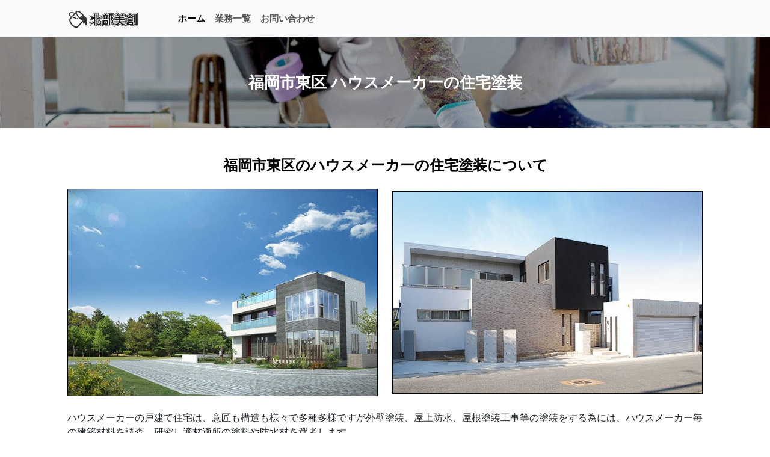

--- FILE ---
content_type: text/html
request_url: https://xn--veka2431acmavn42ncrai2gu08a1t3bd88a.com/higashiku/housemaker.html
body_size: 3379
content:
<!doctype html>
<html lang="ja">
<head>
<meta charset="utf-8">
<meta name="viewport" content="width=device-width, initial-scale=1">
<title>福岡市東区 ハウスメーカーの住宅塗装｜北部美創 福岡東営業所</title>
<meta name="description" content="福岡市東区 ハウスメーカーの住宅塗装 福岡市東区" />
<link href="https://cdn.jsdelivr.net/npm/bootstrap@5.3.0/dist/css/bootstrap.min.css" rel="stylesheet" integrity="sha384-9ndCyUaIbzAi2FUVXJi0CjmCapSmO7SnpJef0486qhLnuZ2cdeRhO02iuK6FUUVM" crossorigin="anonymous">
<link rel="stylesheet" href="https://cdn.jsdelivr.net/npm/bootstrap-icons@1.5.0/font/bootstrap-icons.css">
<style>
@import url('https://fonts.googleapis.com/css2?family=Rock+Salt&display=swap');
</style>
<link href="../css/main.css" rel="stylesheet" type="text/css">
</head>
<body>
<header>
  <nav class="navbar navbar-expand-lg navbar bg-light">
    <div class="container"> <a class="navbar-brand" href="/"><img src="../img/logo.png" width="120" height="36" alt="北部美創"/></a>
      <button class="navbar-toggler" type="button" data-bs-toggle="collapse" data-bs-target="#navbarSupportedContent" aria-controls="navbarSupportedContent" aria-expanded="false" aria-label="Toggle navigation"> <span class="navbar-toggler-icon"></span> </button>
      <div class="collapse navbar-collapse" id="navbarSupportedContent">
        <ul class="navbar-nav me-auto mb-2 mb-lg-0">
          <li class="nav-item"> <a class="nav-link active" aria-current="page" href="index.html">ホーム</a> </li>
          <li class="nav-item"> <a class="nav-link" href="index.html#gyomu">業務一覧</a> </li>
          <li class="nav-item"> <a class="nav-link" href="/contact">お問い合わせ</a> </li>
        </ul>
      </div>
    </div>
  </nav>
</header>
<main>
  <div class="page-hero">
    <div class="page-hero02">
      <h1>福岡市東区 ハウスメーカーの住宅塗装</h1>
    </div>
  </div>
  <article class="container my-5">
    <h2 class="text-center">福岡市東区のハウスメーカーの住宅塗装について</h2>
    <div class="row align-items-center mb-4">
      <div class="col-6"><img src="../img/main/S__6496294.jpg" width="600" height="400" class="img-fluid" alt=""/></div>
      <div class="col-6"><img src="../img/main/S__6488069.jpg" width="686" height="447" class="img-fluid" alt=""/></div>
    </div>
    <p>ハウスメーカーの戸建て住宅は、意匠も構造も様々で多種多様ですが外壁塗装、屋上防水、屋根塗装工事等の塗装をする為には、ハウスメーカー毎の建築材料を調査、研究し適材適所の塗料や防水材を選考します。</p>
    <div class="flow my-5">
      <h2 class="text-center">ハウスメーカーの住宅塗装の流れ</h2>
      <div class="flow-box">
        <h3>お問い合わせ</h3>
        <p>まずはお電話かお問い合わせフォームにてお問い合わせください。<br>
          ご希望の工事内容とお客様のご都合の良い現地調査日時をヒアリングさせていただきます。<br>
          お見積りは完全無料です。ご安心してお電話ください。</p>
        <h3>現地調査</h3>
        <p>正確なお見積書と建物診断書を作成するために、外壁の状態、素地、面積等を現地にてしっかりと調査いたします。<br>
          屋根は高所カメラを使用して調査させて頂きます。</p>
        <h3>お見積り・ご提案</h3>
        <p>お聞きした工事範囲や内容をもとに、何パターンかの御見積書を作成し、お持ちさせて頂きます。<br>
          お客様のお家がどんな状況なのか、どう塗装すればよいのか、いくら掛かるのか、等を建物診断書と御見積書で分かりやすく説明させて頂きます。</p>
        <h3>ご契約</h3>
        <p>ご提案させて頂いた内容で不安に思われていることや気になることはどんどんお聞きください。<br>
          お客様に工事内容・価格等をすべてにご納得いただき、はじめてご契約となります。しつこい営業は一切致しません。</p>
        <h3>近隣へのご挨拶</h3>
        <p>工事の音やホコリなどで、ご迷惑の掛る可能性のある近隣の方へご挨拶いたします。<br>
          基本的には、隣接するすべてのお家にご挨拶させていただきます。</p>
        <h3>着工</h3>
        <p>必要に応じて足場を組み立て、メッシュコートなどをしてから塗装作業に入ります。<br>
          高圧洗浄、下地処理、養生、外壁上塗り、付帯部塗装などの工程を経て屋根や外壁、内装などを塗装させていただきます。</p>
        <h3>アフター</h3>
        <p>保証書、工事写真帳等の書類を提出させて頂きます。<br>
          工事のあともなにか気になってことがあれば、お気軽にご相談下さい。</p>
      </div>
    </div>
    <div class="box">
      <h2>福岡市東区 北部美創の営業エリア</h2>
      <p>青葉 大岳 貝塚団地 香椎 香椎駅東 香椎駅前 香椎台 香椎団地 香椎照葉 香椎浜 香椎浜ふ頭 香住ケ丘 勝馬 蒲田 上和白 雁の巣 郷口町 西戸崎 塩浜 志賀島 下原 社領 城浜団地 高美台 多々良 多の津 千早 唐原 土井 名子 名島 奈多 奈多団地 箱崎 箱崎ふ頭 筥松 筥松新町 八田 原田 東浜 弘 二又瀬 二又瀬新町 馬出 舞松原 松香台 松崎 松島 松島 松田 御島崎 水谷 三苫 みどりが丘 みなと香椎 美和台 美和台新町 若宮 和白 和白丘 和白東</p>
      <p class="text-center">福岡市東区でのハウスメーカーの住宅塗装は北部美創にお任せください。</p>
    </div>
  </article>
</main>
<div class="contact">
  <div class="contact02">
    <div class="container">
      <h2 class="text-center">お気軽にお問い合わせください</h2>
      <p class="text-center"><a href="tel:0120-240-416" target="_blank"><img src="../img/m_contact_phone.png" width="618" height="99" class="img-fluid" alt=""/></a></p>
      <p class="text-center"><a href="/contact/"><img src="../img/m_contact_mail.png" width="618" height="93" class="img-fluid" alt=""/></a></p>
    </div>
  </div>
</div>
<footer id="footer">
  <div class="container">
    <div class="w-800">
      <h2 class="text-center">福岡市東区 営業所</h2>
      <div class="row">
        <div class="col-sm-6">
          <div class="waku">
            <h3>Fukuoka Higashi Office</h3>
            <p>福岡東営業所</p>
            <p>福岡市東区和白東2丁目26-37</p>
            <p>TEL：<a href="tel:0120-240-416" target="_blank">0120-240-416</a></p>
          </div>
        </div>
        <div class="col-sm-6"> </div>
      </div>
      <p class="text-center"><a href="tel:0120-240-416" target="_blank"><img src="../img/footer-img02.jpg" width="960" height="640" class="img-fluid" alt=""/></a></p>
    </div>
  </div>
</footer>
<aside>
  <div class="copy text-center">北部美創 all rights reserved.</div>
</aside>
<div class="mobile-fotter">
  <ul class="utility-menu">
		<li class="utility-menu_item" style="margin-left:1%;"><a href="tel:0120-240-416"><span class="icon_tel"><img src="../img/btn_tel_sp.png"></span></a></li>
		<li class="utility-menu_item" style="margin-left:1%;"><a href="/contact/"><span class="icon_mail"><img src="../img/btn_meil_sp.png"></span></a></li>
	</ul>
</div>
<script src="https://cdn.jsdelivr.net/npm/bootstrap@5.3.0/dist/js/bootstrap.bundle.min.js" integrity="sha384-geWF76RCwLtnZ8qwWowPQNguL3RmwHVBC9FhGdlKrxdiJJigb/j/68SIy3Te4Bkz" crossorigin="anonymous"></script>
</body>
</html>

--- FILE ---
content_type: text/css
request_url: https://xn--veka2431acmavn42ncrai2gu08a1t3bd88a.com/css/main.css
body_size: 2145
content:
@charset "utf-8";
/* CSS Document */
body{
	font-family: "Hiragino Maru Gothic W4 JIS2004", "ヒラギノ角ゴ ProN W3", "Hiragino Kaku Gothic ProN", "メイリオ", Meiryo, "Helvetica Neue", Helvetica, Arial, sans-serif;
  font-size: 16px;
}
img{
	border: 1px solid #000;
}
header img{
	border: none;
}
.container{
	max-width: 1080px;
}
.h1, .h2, .h3, .h4, .h5, .h6, .navbar-brand,h1, h2, h3, h4, h5, h6, nav {
  font-family: "Hiragino Maru Gothic W4 JIS2004", "游ゴシック", YuGothic, "ヒラギノ角ゴ ProN W3", "Hiragino Kaku Gothic ProN", "メイリオ", Meiryo, "Helvetica Neue", Helvetica, Arial, sans-serif;
  font-weight: bold;
	color: #000000;
}
a{
	text-decoration: none;
}
.red, .alert-danger{
	color: red;
	background: #FFF;
	border-color: red;
}

.navbar{
	box-shadow: rgb(113 135 164 / 12%) 0px 0px 5px 2px;
}
.navbar-dark .navbar-nav .nav-link{
}
.navbar a{
}
.nav-item{
	font-size: 15px;
	color: #333;
}
.pc-only{
	display: none;
}
.header-tel {
  font-size: 1.1em;
  margin-top: 15px;
}
@media (min-width: 768px) {
  .navbar-brand{
	padding-right: 40px;
}
	.sm-only{
		display: none;
	}
	.pc-only{
		display: inline;
	}
}

.mini{
	font-size: 0.8em;
	color: #2c3e50;
}
h1{
	font-weight: bold;
	margin-bottom: 0;
	padding-bottom: 15px;
	font-size: 22px;
	text-align: center;
}
#page{
	padding-top: 30px;
	padding-bottom: 50px;
	text-align: center;
	background: url("../img/h1-bg.jpg")center;
	background-size: cover;
}
#page h1{
	font-size: 20px;
	padding: 15px 5px;
    display: inline-block;
    position: relative;
	background: rgba(0,0,0,0.5);
	color: #FFF;
}
.box h2{
	text-align: center;
	font-size: 20px;
	margin-bottom: 20px;
}
h2{
	font-size: 24px;
	margin-top: 25px;
	margin-bottom: 25px;
}
h3{
	font-size: 20px;
	margin: 20px auto;
}
h3.bg-blue{
	background: #1e73be;
	padding: 8px;
	color: #FFF;
	text-align: center;
	margin-top: 35px;
}
footer h3{
	padding: 0;
	margin-top: 5px;
	font-family: 'Rock Salt', cursive;
}
h4{
	font-size: 17px;
	font-weight: bold;
	padding: 2px 8px 2px 12px;
	border-left: solid 3px #34495e;
	margin: 25px 0 25px;
}
main ul li{
	margin-bottom: 12px;
}
main ul {
  list-style: none;
  padding: 0;
}
main ul li {
  position: relative;
  padding: 0em 0.3em 0em 1.3em;
  margin-bottom: 8px;
  color: #333;
  font-size: 15px;
}
main ul.inline-list li {
  font-size: 15px;
  padding-right: 1em;
  margin-right: 1em;
  display: inline-block;
}
footer ul.inline-list li {
  font-size: 15px;
  padding-right: 1em;
  margin-right: 1em;
  display: inline-block;
}
main ul li:before {
  position:absolute;
	content:'';
	top: 0.2em;
	left: 0.2em;
	height:0;
	width:0;
	border-style: solid;
	border-width: 6px 0 6px 9px;
	border-color: transparent transparent transparent #489380;
}
/*hero*/
.hero img{
	width: 100%;
}
.page-hero{
	background: url("../img/mirai-bisou-05.jpg");
	background-size: cover;
	background-position: center;
}
.page-hero02{
	background: rgba(0,0,0,0.35);
	padding: 60px 0;
}
.page-hero h1{
	color: #FFF;
	font-size: 26px;
	text-shadow: 0,0,1,#000;
	padding-bottom: 0;
}
/*tusyomi*/

.tusyomi{
	background: url("../img/fabric_of_squares_gray.png");
	margin: 75px auto 50px;
	padding: 15px;
}

.tusyomi h2{
	margin-top: -45px;
	margin-bottom: 40px;
}

.tusyomi h3{
	font-size: 20px;
	text-align: center;
	margin-bottom: 25px;
}

.tusyomi .col-lg-4 div{
	background: #FFF;
	padding: 15px;
	margin-bottom: 20px;
}
/*flow*/
.flow{
	background: url("../img/fabric_of_squares_gray.png");
	padding: 30px 15px;
}
.flow-box{
	background: #FFF;
	padding: 15px;
}
.flow h3{
	background: #333333;
	color: #FFF;
	padding: 8px;
	font-size: 18px;
}
/*contact*/
.contact{
	background: url("../img/mirai-bisou-04.jpg");
	background-size: cover;
	background-position: center;
}
.contact02{
	background: rgba(0,0,0,0.35);
	padding: 40px 0 60px;
}
.contact h2{
	color: #FFF;
}
.contact img{
	border: none;
}
/*footer*/
.box{
	border: 4px double #333;
	margin: 30px auto 40px;
	padding: 1rem 1rem 0.5rem;
	background: #FFF;
}
.bg02 .waku{
	background: #FFF;
}
.w-800{
	max-width: 800px;
	margin: auto;
}
footer .waku{
	position: relative;
	color: #000;
	margin-bottom: 25px;
	margin-left: auto;
	margin-right: auto;
	padding: 8px 0;
	max-width: 380px;
	background: #FFF;
	border: 4px double #000;
}
footer .waku img {
  position: absolute;
  border: none;
  right: 150px;
  top: 25px;
}
footer .waku img.kaiten45 {
  transform: rotate(-45deg);
}
footer .waku img.kokowoclick {
  right: 5px;
  top: 35px;
  z-index: 2;
}
footer .m6 .waku:first-child{
	margin-top: 0;
}
footer .waku h3{
	text-shadow:1px 1px 0 #FFF, -1px -1px 0 #FFF,
              -1px 1px 0 #FFF, 1px -1px 0 #FFF,
              0px 1px 0 #FFF,  0-1px 0 #FFF,
              -1px 0 0 #FFF, 1px 0 0 #FFF;
	text-align: center;
	font-size: 1.2em;
}
footer .waku p{
	position: relative;
	text-align: center;
	font-size: 1.15rem;
	margin-bottom: 1px;
	margin-top: 1px;
	font-weight: bold;
	text-shadow:1px 1px 0 #FFF, -1px -1px 0 #FFF,
              -1px 1px 0 #FFF, 1px -1px 0 #FFF,
              0px 1px 0 #FFF,  0-1px 0 #FFF,
              -1px 0 0 #FFF, 1px 0 0 #FFF;
	z-index: 3;
}
a img:hover{
	opacity: 0.75;
}
footer{
	background: #dddddd;
	margin-top: -20px;
	padding: 50px 0px 30px;
	color: #FFFFFF;
}
footer h2{
	color: #000000;
}
footer .container{
	width: 100%;
}
footer a{
	color: #333;
}
footer .waku a{
	color: #333333;
}
aside .copy{
	background: #000283;
	color: #FFF;
	padding: 8px;
}
/*hero*/
.hero{
	background: url("../img/blue-snow.webp")
}

.hero h1{
	padding: 15px;
	font-size: 22px;
}

.hero .box{
	margin: 15px;
}

/*トップ画像メニュー*/
.menu{
	display: flex;
	flex-wrap: wrap;
	justify-content: space-between;
}
.menu-box{
	width: 31%;
	margin-bottom: 25px;
}
.menu .menu-box img{
	width: 100%;
	height: auto;
}
.menu .menu-box p{
	margin-bottom: 0;
}
.menu .menu-box p.name{
	border: 1px solid #000;
	border-top: none;
	padding: 0 5px;
}
.menu .menu-box p.name a{
	height: 60px;
	display: block;
	margin-top: 0;
	padding-top: 5px;
	color: #000;
}

@media (max-width: 992px) {
  .menu-box{
	  width: 48%;
	}
	.menu .menu-box p.name a{
		height: 100px;
	}
}

/*スライドボタン*/
.mobile-fotter{
	position: fixed;
	bottom: 0;
	width: 100%;
	z-index: 99;
}

.mobile-fotter ul{
	padding:0;
	margin:0;
	width: 100%;
	background: #FFF;
}

.mobile-fotter ul li{
	list-style: none;
	width: 48%;
	display: inline-block;
	text-align: center;
	margin:0;
}
.mobile-fotter ul li img{
 max-width: 100%;
 margin: 0 auto;
}
.mobile-fotter ul li:first-child{
	
}

.mobile-fotter ul li a{
	display: inline-block;
	width: 100%;
	padding: 3px 0;
	font-weight: bold;
	color: #FFFFFF;
    text-decoration: none;
}

.section-inverse{
	background:#74b9ff;
}
@media (min-width: 768px){
	.mobile-fotter{
		display: none;
	}
}